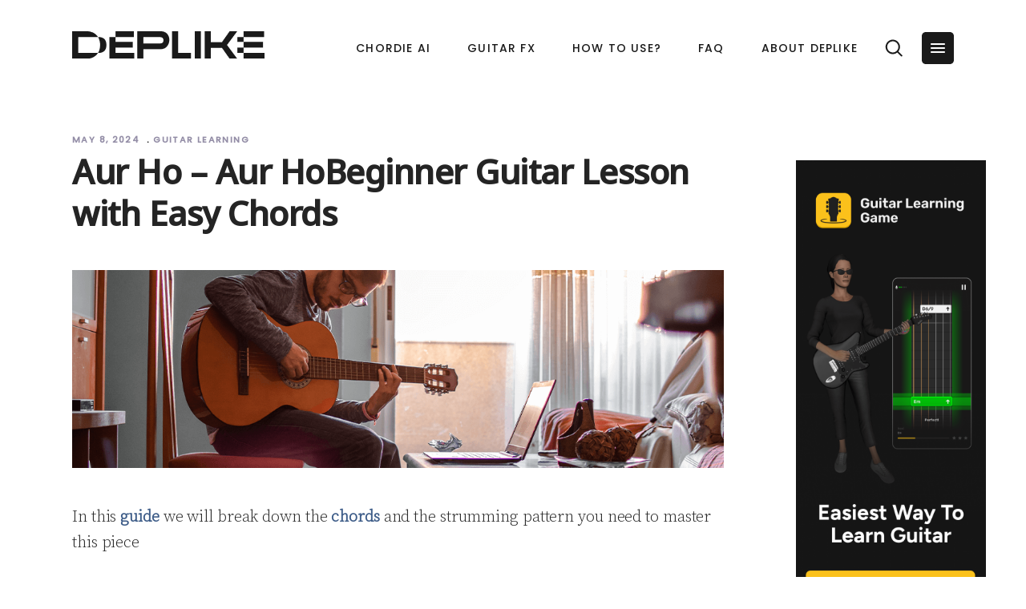

--- FILE ---
content_type: text/html; charset=UTF-8
request_url: https://blog.deplike.com/guitar-learning/aur-ho-aur-hobeginner-guitar-lesson-with-easy-chords/
body_size: 16640
content:
<!DOCTYPE html><html lang=en-US><head><style>img.lazy{min-height:1px}</style><meta name="google-site-verification" content="wLe90lorlaDWqbXIIy-5yGaUzCMlqi5jJiu4eZromLQ"><meta name="twitter:image" content="http://deplike.com/wp-content/uploads/2021/06/four-productsforwebsite.png"><meta property="og:image" content="http://deplike.com/wp-content/uploads/2021/06/four-productsforwebsite.png"><meta property="og:image:secure_url" content="http://deplike.com/wp-content/uploads/2021/06/four-productsforwebsite.png"><meta property="og:image:width" content="938"><meta property="og:image:height" content="784"><meta property="og:image:alt" content="guitar app"><meta property="og:url" content="https://blog.deplike.com/guitar-learning/aur-ho-aur-hobeginner-guitar-lesson-with-easy-chords/"><meta property="og:type" content="article"><meta property="og:title" content="Aur Ho &#8211; Aur HoBeginner Guitar Lesson with Easy Chords"><meta property="og:description" content="In this guide we will break down the chords and the strumming pattern you need to master this piece Table of Contents Chord Information C ChordFm ChordF ChordC# ChordA# Chord Strumming pattern Play Aur Ho - Aur Ho with Guitar [...]"><meta property="og:image" content=""><meta charset="UTF-8"><link rel=profile href=http://gmpg.org/xfn/11><meta name="viewport" content="width=device-width,initial-scale=1,user-scalable=yes"><title>Aur Ho &#8211; Aur HoBeginner Guitar Lesson with Easy Chords &#8211; Deplike &#8211; Guitar Amps &amp; FX Pedals</title><meta name='robots' content='max-image-preview:large'><link rel=dns-prefetch href=//fonts.googleapis.com><link href=https://fonts.gstatic.com crossorigin rel=preconnect><link rel=alternate type=application/rss+xml title="Deplike - Guitar Amps &amp; FX Pedals &raquo; Feed" href=https://blog.deplike.com/feed/><link rel=alternate type=application/rss+xml title="Deplike - Guitar Amps &amp; FX Pedals &raquo; Comments Feed" href=https://blog.deplike.com/comments/feed/><link rel=stylesheet href=https://blog.deplike.com/wp-content/cache/minify/bc1e1.css media=all><style id=classic-theme-styles-inline-css>.wp-block-button__link{color:#fff;background-color:#32373c;border-radius:9999px;box-shadow:none;text-decoration:none;padding:calc(.667em + 2px) calc(1.333em + 2px);font-size:1.125em}.wp-block-file__button{background:#32373c;color:#fff;text-decoration:none}</style><style id=global-styles-inline-css>body{--wp--preset--color--black:#000;--wp--preset--color--cyan-bluish-gray:#abb8c3;--wp--preset--color--white:#fff;--wp--preset--color--pale-pink:#f78da7;--wp--preset--color--vivid-red:#cf2e2e;--wp--preset--color--luminous-vivid-orange:#ff6900;--wp--preset--color--luminous-vivid-amber:#fcb900;--wp--preset--color--light-green-cyan:#7bdcb5;--wp--preset--color--vivid-green-cyan:#00d084;--wp--preset--color--pale-cyan-blue:#8ed1fc;--wp--preset--color--vivid-cyan-blue:#0693e3;--wp--preset--color--vivid-purple:#9b51e0;--wp--preset--gradient--vivid-cyan-blue-to-vivid-purple:linear-gradient(135deg,rgba(6,147,227,1) 0%,#9b51e0 100%);--wp--preset--gradient--light-green-cyan-to-vivid-green-cyan:linear-gradient(135deg,#7adcb4 0%,#00d082 100%);--wp--preset--gradient--luminous-vivid-amber-to-luminous-vivid-orange:linear-gradient(135deg,rgba(252,185,0,1) 0%,rgba(255,105,0,1) 100%);--wp--preset--gradient--luminous-vivid-orange-to-vivid-red:linear-gradient(135deg,rgba(255,105,0,1) 0%,#cf2e2e 100%);--wp--preset--gradient--very-light-gray-to-cyan-bluish-gray:linear-gradient(135deg,#eee 0%,#a9b8c3 100%);--wp--preset--gradient--cool-to-warm-spectrum:linear-gradient(135deg,#4aeadc 0%,#9778d1 20%,#cf2aba 40%,#ee2c82 60%,#fb6962 80%,#fef84c 100%);--wp--preset--gradient--blush-light-purple:linear-gradient(135deg,#ffceec 0%,#9896f0 100%);--wp--preset--gradient--blush-bordeaux:linear-gradient(135deg,#fecda5 0%,#fe2d2d 50%,#6b003e 100%);--wp--preset--gradient--luminous-dusk:linear-gradient(135deg,#ffcb70 0%,#c751c0 50%,#4158d0 100%);--wp--preset--gradient--pale-ocean:linear-gradient(135deg,#fff5cb 0%,#b6e3d4 50%,#33a7b5 100%);--wp--preset--gradient--electric-grass:linear-gradient(135deg,#caf880 0%,#71ce7e 100%);--wp--preset--gradient--midnight:linear-gradient(135deg,#020381 0%,#2874fc 100%);--wp--preset--font-size--small:13px;--wp--preset--font-size--medium:20px;--wp--preset--font-size--large:36px;--wp--preset--font-size--x-large:42px;--wp--preset--spacing--20:.44rem;--wp--preset--spacing--30:.67rem;--wp--preset--spacing--40:1rem;--wp--preset--spacing--50:1.5rem;--wp--preset--spacing--60:2.25rem;--wp--preset--spacing--70:3.38rem;--wp--preset--spacing--80:5.06rem;--wp--preset--shadow--natural:6px 6px 9px rgba(0,0,0,.2);--wp--preset--shadow--deep:12px 12px 50px rgba(0,0,0,.4);--wp--preset--shadow--sharp:6px 6px 0 rgba(0,0,0,.2);--wp--preset--shadow--outlined:6px 6px 0 -3px rgba(255,255,255,1) , 6px 6px rgba(0,0,0,1);--wp--preset--shadow--crisp:6px 6px 0 rgba(0,0,0,1)}:where(.is-layout-flex){gap:.5em}:where(.is-layout-grid){gap:.5em}body .is-layout-flow>.alignleft{float:left;margin-inline-start:0;margin-inline-end:2em}body .is-layout-flow>.alignright{float:right;margin-inline-start:2em;margin-inline-end:0}body .is-layout-flow>.aligncenter{margin-left:auto!important;margin-right:auto!important}body .is-layout-constrained>.alignleft{float:left;margin-inline-start:0;margin-inline-end:2em}body .is-layout-constrained>.alignright{float:right;margin-inline-start:2em;margin-inline-end:0}body .is-layout-constrained>.aligncenter{margin-left:auto!important;margin-right:auto!important}body .is-layout-constrained>:where(:not(.alignleft):not(.alignright):not(.alignfull)){max-width:var(--wp--style--global--content-size);margin-left:auto!important;margin-right:auto!important}body .is-layout-constrained>.alignwide{max-width:var(--wp--style--global--wide-size)}body .is-layout-flex{display:flex}body .is-layout-flex{flex-wrap:wrap;align-items:center}body .is-layout-flex>*{margin:0}body .is-layout-grid{display:grid}body .is-layout-grid>*{margin:0}:where(.wp-block-columns.is-layout-flex){gap:2em}:where(.wp-block-columns.is-layout-grid){gap:2em}:where(.wp-block-post-template.is-layout-flex){gap:1.25em}:where(.wp-block-post-template.is-layout-grid){gap:1.25em}.has-black-color{color:var(--wp--preset--color--black)!important}.has-cyan-bluish-gray-color{color:var(--wp--preset--color--cyan-bluish-gray)!important}.has-white-color{color:var(--wp--preset--color--white)!important}.has-pale-pink-color{color:var(--wp--preset--color--pale-pink)!important}.has-vivid-red-color{color:var(--wp--preset--color--vivid-red)!important}.has-luminous-vivid-orange-color{color:var(--wp--preset--color--luminous-vivid-orange)!important}.has-luminous-vivid-amber-color{color:var(--wp--preset--color--luminous-vivid-amber)!important}.has-light-green-cyan-color{color:var(--wp--preset--color--light-green-cyan)!important}.has-vivid-green-cyan-color{color:var(--wp--preset--color--vivid-green-cyan)!important}.has-pale-cyan-blue-color{color:var(--wp--preset--color--pale-cyan-blue)!important}.has-vivid-cyan-blue-color{color:var(--wp--preset--color--vivid-cyan-blue)!important}.has-vivid-purple-color{color:var(--wp--preset--color--vivid-purple)!important}.has-black-background-color{background-color:var(--wp--preset--color--black)!important}.has-cyan-bluish-gray-background-color{background-color:var(--wp--preset--color--cyan-bluish-gray)!important}.has-white-background-color{background-color:var(--wp--preset--color--white)!important}.has-pale-pink-background-color{background-color:var(--wp--preset--color--pale-pink)!important}.has-vivid-red-background-color{background-color:var(--wp--preset--color--vivid-red)!important}.has-luminous-vivid-orange-background-color{background-color:var(--wp--preset--color--luminous-vivid-orange)!important}.has-luminous-vivid-amber-background-color{background-color:var(--wp--preset--color--luminous-vivid-amber)!important}.has-light-green-cyan-background-color{background-color:var(--wp--preset--color--light-green-cyan)!important}.has-vivid-green-cyan-background-color{background-color:var(--wp--preset--color--vivid-green-cyan)!important}.has-pale-cyan-blue-background-color{background-color:var(--wp--preset--color--pale-cyan-blue)!important}.has-vivid-cyan-blue-background-color{background-color:var(--wp--preset--color--vivid-cyan-blue)!important}.has-vivid-purple-background-color{background-color:var(--wp--preset--color--vivid-purple)!important}.has-black-border-color{border-color:var(--wp--preset--color--black)!important}.has-cyan-bluish-gray-border-color{border-color:var(--wp--preset--color--cyan-bluish-gray)!important}.has-white-border-color{border-color:var(--wp--preset--color--white)!important}.has-pale-pink-border-color{border-color:var(--wp--preset--color--pale-pink)!important}.has-vivid-red-border-color{border-color:var(--wp--preset--color--vivid-red)!important}.has-luminous-vivid-orange-border-color{border-color:var(--wp--preset--color--luminous-vivid-orange)!important}.has-luminous-vivid-amber-border-color{border-color:var(--wp--preset--color--luminous-vivid-amber)!important}.has-light-green-cyan-border-color{border-color:var(--wp--preset--color--light-green-cyan)!important}.has-vivid-green-cyan-border-color{border-color:var(--wp--preset--color--vivid-green-cyan)!important}.has-pale-cyan-blue-border-color{border-color:var(--wp--preset--color--pale-cyan-blue)!important}.has-vivid-cyan-blue-border-color{border-color:var(--wp--preset--color--vivid-cyan-blue)!important}.has-vivid-purple-border-color{border-color:var(--wp--preset--color--vivid-purple)!important}.has-vivid-cyan-blue-to-vivid-purple-gradient-background{background:var(--wp--preset--gradient--vivid-cyan-blue-to-vivid-purple)!important}.has-light-green-cyan-to-vivid-green-cyan-gradient-background{background:var(--wp--preset--gradient--light-green-cyan-to-vivid-green-cyan)!important}.has-luminous-vivid-amber-to-luminous-vivid-orange-gradient-background{background:var(--wp--preset--gradient--luminous-vivid-amber-to-luminous-vivid-orange)!important}.has-luminous-vivid-orange-to-vivid-red-gradient-background{background:var(--wp--preset--gradient--luminous-vivid-orange-to-vivid-red)!important}.has-very-light-gray-to-cyan-bluish-gray-gradient-background{background:var(--wp--preset--gradient--very-light-gray-to-cyan-bluish-gray)!important}.has-cool-to-warm-spectrum-gradient-background{background:var(--wp--preset--gradient--cool-to-warm-spectrum)!important}.has-blush-light-purple-gradient-background{background:var(--wp--preset--gradient--blush-light-purple)!important}.has-blush-bordeaux-gradient-background{background:var(--wp--preset--gradient--blush-bordeaux)!important}.has-luminous-dusk-gradient-background{background:var(--wp--preset--gradient--luminous-dusk)!important}.has-pale-ocean-gradient-background{background:var(--wp--preset--gradient--pale-ocean)!important}.has-electric-grass-gradient-background{background:var(--wp--preset--gradient--electric-grass)!important}.has-midnight-gradient-background{background:var(--wp--preset--gradient--midnight)!important}.has-small-font-size{font-size:var(--wp--preset--font-size--small)!important}.has-medium-font-size{font-size:var(--wp--preset--font-size--medium)!important}.has-large-font-size{font-size:var(--wp--preset--font-size--large)!important}.has-x-large-font-size{font-size:var(--wp--preset--font-size--x-large)!important}.wp-block-navigation a:where(:not(.wp-element-button)){color:inherit}:where(.wp-block-post-template.is-layout-flex){gap:1.25em}:where(.wp-block-post-template.is-layout-grid){gap:1.25em}:where(.wp-block-columns.is-layout-flex){gap:2em}:where(.wp-block-columns.is-layout-grid){gap:2em}.wp-block-pullquote{font-size:1.5em;line-height:1.6}</style><style data-wpacu-inline-css-file=1>body .extendedwopts-show{display:none}body .widgetopts-hide_title .widget-title{display:none}body .extendedwopts-md-right{text-align:right}body .extendedwopts-md-left{text-align:left}body .extendedwopts-md-center{text-align:center}body .extendedwopts-md-justify{text-align:justify}@media screen and (min-width:1181px){body .extendedwopts-hide.extendedwopts-desktop{display:none!important}body .extendedwopts-show.extendedwopts-desktop{display:block}body .widget.clearfix-desktop{clear:both}}@media screen and (max-width:1024px) and (orientation:Portrait){body .extendedwopts-hide.extendedwopts-tablet{display:none!important}body .extendedwopts-show.extendedwopts-tablet{display:block}body .widget.clearfix-desktop{clear:none}body .widget.clearfix-tablet{clear:both}}@media screen and (max-width:1180px) and (orientation:landscape){body .extendedwopts-hide.extendedwopts-tablet{display:none!important}body .extendedwopts-show.extendedwopts-tablet{display:block}body .widget.clearfix-desktop{clear:none}body .widget.clearfix-tablet{clear:both}}@media screen and (max-width:767px) and (orientation:Portrait){body .extendedwopts-hide.extendedwopts-tablet:not(.extendedwopts-mobile){display:block!important}body .extendedwopts-show.extendedwopts-tablet:not(.extendedwopts-mobile){display:none!important}body .extendedwopts-hide.extendedwopts-mobile{display:none!important}body .extendedwopts-show.extendedwopts-mobile{display:block}body .widget.clearfix-desktop,body .widget.clearfix-tablet{clear:none}body .widget.clearfix-mobile{clear:both}}@media screen and (max-width:991px) and (orientation:landscape){body .extendedwopts-hide.extendedwopts-tablet:not(.extendedwopts-mobile){display:block!important}body .extendedwopts-show.extendedwopts-tablet:not(.extendedwopts-mobile){display:none!important}body .extendedwopts-hide.extendedwopts-mobile{display:none!important}body .extendedwopts-show.extendedwopts-mobile{display:block}body .widget.clearfix-desktop,body .widget.clearfix-tablet{clear:none}body .widget.clearfix-mobile{clear:both}}.panel-cell-style:after{content:"";display:block;clear:both;position:relative}</style><style id=dominant-color-styles-inline-css>img[data-dominant-color]:not(.has-transparency){background-color:var(--dominant-color)}</style><style data-wpacu-inline-css-file=1>@media only screen and (min-width:769px) and (max-width:1024px){h1{font-size:34px}h2{font-size:32px}h3{font-size:26px}h4{font-size:22px}h5{font-size:20px}h6{font-size:18px}}@media only screen and (min-width:681px) and (max-width:768px){h1{font-size:34px}h2{font-size:32px}h3{font-size:26px}h4{font-size:22px}h5{font-size:20px}h6{font-size:18px}body,p{font-size:18px;line-height:24px;letter-spacing:-.1px}}@media only screen and (max-width:680px){h1{font-size:32px}h2{font-size:30px}h3{font-size:24px}h4{font-size:20px}h5{font-size:18px}h6{font-size:16px}body,p{font-size:16px;line-height:22px;letter-spacing:-.1px}.error404 .mkdf-page-not-found .mkdf-404-title{font-size:32px}.error404 .mkdf-page-not-found .mkdf-404-text{font-size:18px}}</style><link rel=stylesheet id=foton-mikado-google-fonts-css href='https://fonts.googleapis.com/css?family=Poppins%3A300%2C500%7CNunito%3A300%2C500%7CNoto+Sans%3A300%2C500%7CSource+Serif+Pro%3A300%2C500&#038;subset=latin-ext&#038;ver=1.0.0' type=text/css media=all> <script id=seo-automated-link-building-js-extra>var seoAutomatedLinkBuilding={"ajaxUrl":"https:\/\/blog.deplike.com\/wp-admin\/admin-ajax.php"};</script> <script src=https://blog.deplike.com/wp-content/cache/minify/91c47.js></script> <link rel=https://api.w.org/ href=https://blog.deplike.com/wp-json/><link rel=alternate type=application/json href=https://blog.deplike.com/wp-json/wp/v2/posts/24882><link rel=EditURI type=application/rsd+xml title=RSD href=https://blog.deplike.com/xmlrpc.php?rsd><meta name="generator" content="WordPress 6.4.6"><link rel=canonical href=https://blog.deplike.com/guitar-learning/aur-ho-aur-hobeginner-guitar-lesson-with-easy-chords/><link rel=shortlink href='https://blog.deplike.com/?p=24882'><link rel=alternate type=application/json+oembed href="https://blog.deplike.com/wp-json/oembed/1.0/embed?url=https%3A%2F%2Fblog.deplike.com%2Fguitar-learning%2Faur-ho-aur-hobeginner-guitar-lesson-with-easy-chords%2F"><link rel=alternate type=text/xml+oembed href="https://blog.deplike.com/wp-json/oembed/1.0/embed?url=https%3A%2F%2Fblog.deplike.com%2Fguitar-learning%2Faur-ho-aur-hobeginner-guitar-lesson-with-easy-chords%2F&#038;format=xml"><meta name="facebook-domain-verification" content="ur8ewxstg35rfonkn3642g2hx7l694">
 <script>window.dataLayer=window.dataLayer||[]</script> <script>(function(w,d,s,l,i){w[l]=w[l]||[];w[l].push({'gtm.start':new Date().getTime(),event:'gtm.js'});var f=d.getElementsByTagName(s)[0],j=d.createElement(s),dl=l!='dataLayer'?'&l='+l:'';j.async=!0;j.src='https://www.googletagmanager.com/gtm.js?id='+i+dl;f.parentNode.insertBefore(j,f)})(window,document,'script','dataLayer','GTM-WSSDGS4')</script> <div id=banner><p id=banner-text>  <span class=banner-text-bold> <a id=banner-button class=banner-cta-button href></a></span></p></div> <script src="https://www.googleoptimize.com/optimize.js?id=OPT-WKKHCFV"></script> <meta name="google-site-verification" content="od1_wVZgTF_Br4iahhoq4zIFW4uvDOv1NFjnbEFENCM">
 <script>!function(w,d){if(!w.rdt){var p=w.rdt=function(){p.sendEvent?p.sendEvent.apply(p,arguments):p.callQueue.push(arguments)};p.callQueue=[];var t=d.createElement("script");t.src="https://www.redditstatic.com/ads/pixel.js",t.async=!0;var s=d.getElementsByTagName("script")[0];s.parentNode.insertBefore(t,s)}}(window,document);rdt('init','t2_v9aqfy73',{"optOut":!1,"useDecimalCurrencyValues":!0,"aaid":"<AAID-HERE>","email":"<EMAIL-HERE>","externalId":"<EXTERNAL-ID-HERE>","idfa":"<IDFA-HERE>"});rdt('track','PageVisit')</script>  <script>(function(h,o,t,j,a,r){h.hj=h.hj||function(){(h.hj.q=h.hj.q||[]).push(arguments)};h._hjSettings={hjid:3252219,hjsv:6};a=o.getElementsByTagName('head')[0];r=o.createElement('script');r.async=1;r.src=t+h._hjSettings.hjid+j+h._hjSettings.hjsv;a.appendChild(r)})(window,document,'https://static.hotjar.com/c/hotjar-','.js?sv=')</script><meta name="generator" content="Performance Lab 2.5.0; modules: images/dominant-color-images, images/webp-support, images/webp-uploads"><meta name="generator" content="Elementor 3.15.2; features: e_dom_optimization, e_optimized_assets_loading, e_optimized_css_loading, additional_custom_breakpoints; settings: css_print_method-external, google_font-enabled, font_display-auto"><style>.recentcomments
a{display:inline!important;padding:0!important;margin:0!important}</style><meta name="generator" content="Powered by WPBakery Page Builder - drag and drop page builder for WordPress.">
<!--[if lte IE 9]><link
rel=stylesheet type=text/css href=https://blog.deplike.com/wp-content/plugins/js_composer/assets/css/vc_lte_ie9.min.css media=screen><![endif]--><link rel=icon href=https://blog.deplike.com/wp-content/uploads/2022/07/cropped-favicon-32x32.png sizes=32x32><link rel=icon href=https://blog.deplike.com/wp-content/uploads/2022/07/cropped-favicon-192x192.png sizes=192x192><link rel=apple-touch-icon href=https://blog.deplike.com/wp-content/uploads/2022/07/cropped-favicon-180x180.png><meta name="msapplication-TileImage" content="https://blog.deplike.com/wp-content/uploads/2022/07/cropped-favicon-270x270.png"><style id=wp-custom-css>.pum-container.pum-responsive{width:30%!important;background-image:url(https://deplike.com/wp-content/uploads/2022/10/outside_playing_dark.jpg);background-size:cover;background-position:center;background-size:101% 101%}.wp-image-20826{margin:auto}#es_form_f3-n1 form{margin:auto}.widget,.widget.widget_text{margin-bottom:12px}#es_form_f3-n1>form>.gjs-row>div>div>input{background-color:#fff;color:#000;font-weight:700;border-radius:8px;padding-top:.8em;padding-bottom:.8em;padding-left:1em;padding-right:1em;min-width:220px;text-transform:unset;font-size:.8em}.mkdf-page-footer .mkdf-footer-top-holder .mkdf-footer-top-alignment-left>div{width:33%!important}.mkdf-page-header .mkdf-logo-area .mkdf-logo-wrapper a,.mkdf-page-header .mkdf-menu-area .mkdf-logo-wrapper a{height:auto!important;margin-top:25px}.mkdf-footer-bottom-holder{margin-bottom:2%}#cookie-law-info-bar{padding:0}#cookie_action_close_header{border-radius:16px}.three-box-section-i1{animation-delay:30ms}.three-box-section-i2{animation-delay:40ms}.three-box-section-i3{animation-delay:50ms}.page-id-931 .mkdf-content{background-position:center 150px}#banner{display:none}#banner{background:linear-gradient(to right,#39f 0%,#006 100%);position:fixed;width:100%;margin:0;color:#fff;z-index:1001;text-align:center;font-size:14px}#banner-text{padding:5px}.banner-text-bold{font-family:verdana;font-weight:900}#banner-button{margin-left:2%;margin-top:3px;text-decoration:none}.banner-cta-button{background-color:#fff;border-radius:16px;border:1px solid #fff;display:inline-block;cursor:pointer;color:#006;font-family:Arial;font-size:12px;font-weight:700;padding:1px 22px;text-decoration:none}#slide-3-layer-11 a{font-weight:bold!important}.mkdf-btt-wrapper{display:none!important}.presets-container{text-align:left}.preset{display:table;border-radius:1%;margin:auto;padding:1.5%;background-color:#333}.preset-item{display:inline-block;text-align:center;padding-bottom:30px}.preset-item-hashtags{color:#1da1f2}.preset-item-name{color:#cbcbcbcb;margin:0 0 10px 0}.preset-item-name a{color:#cbcbcbcb}.preset-item-image{margin-left:16px;margin-right:8px}.preset-item-image img{width:90%}.vc_custom_1582899523732{padding-top:0!important;padding-bottom:80px!important}.preset-description p{width:80%;text-align:left}.preset-item-icon img{height:60px;width:auto}.helpful{margin-top:13%;width:45%;float:right}.emaillist{display:flex}.emaillist>form>.gjs-row>div>div>input{background-color:#fff;color:#674d97;border:2px solid #674d97;font-weight:700;border-radius:8px;padding-top:.8em;padding-bottom:.8em;padding-left:1em;padding-right:1em;min-width:220px;text-transform:unset;font-size:.8em}.emaillist>form:last-child>div>div>div>input{background:gray;color:#fff;font-weight:700}a,p a{font-weight:700}.element-is-sticky{margin-top:12%!important}@media only screen and (min-width:1024px),all{.mkdf-grid-800 .mkdf-container-inner,.mkdf-grid-800 .mkdf-grid,.mkdf-grid-800 .mkdf-row-grid-section{width:1100px}}@media (min-width:320px) and (max-width:600px){.pum-container.pum-responsive{width:100%!important}#bottom-cta div span{display:none}}.sgpb-theme-1-content{box-shadow:none!important}.sgpb-main-html-content-wrapper p button{border:2px solid gray;cursor:pointer}.sgpb-main-html-content-wrapper p button:hover{color:#fff!important;background-color:#ff8a73!important;border:2px solid #fff!important}#bottom-cta{display:none;background-color:#343351;bottom:0;z-index:1000;width:100%;position:fixed;min-height:50px;color:#fff;text-align:center;margin-top:50px}#bottom-cta div{width:100%;margin:auto}#bottom-cta .bottom-cta-wrapper a{background-color:#5580ff!important;padding:2px 25px;color:#fff;margin:auto;text-transform:uppercase;border:none;font-size:12px}#bottom-cta .bottom-cta-wrapper span{font-weight:900}#bottom-cta-holder{display:none;height:40px}#mkdf-back-to-top{margin-bottom:3%!important}.mkdf-position-right-inner>.mkdf-button-widget>.mkdf-btn:hover{box-shadow:none!important}.mkdf-position-right-inner>.mkdf-button-widget>.mkdf-btn{font-weight:600;background-image:linear-gradient(45deg,rgba(250,67,180,1),rgba(124,8,238,1))}@media screen and (max-width:1024px){#bottom-cta{display:flex}#bottom-cta-holder{display:block}#cookie-law-info-again{box-shadow:none!important;background-color:transparent!important;color:#fff!important;font-weight:600}}@media screen and (max-width:600px){.widget.widget_media_image img{display:none}}.how-to-use-box div a img{min-height:150px;min-width:150px}.mkdf-widget-title{cursor:pointer}.mkdf-widget-title{font-size:20px;margin:0 0 10%!important;padding:0!important;line-height:0}.textwidget p a{font-size:14px}.textwidget p{font-size:14px}.mkdf-menu-area{z-index:101}.mkdf-sticky-header div div .mkdf-position-right .mkdf-position-right-inner .mkdf-button-widget .mkdf-btn-solid{background-image:none!important;background-color:#5580ff}#slide-3-layer-13{color:#d3d3d3!important}.home-page-dark-colored-links div p a{color:#fff}.home-page-dark-colored-links div p a:hover{color:#ff8a73}.home-store-cta{max-height:60px}#wpdevar_comment_1{margin-top:8%!important}.home-header-cta.mkdf-btn.mkdf-btn-solid{font-weight:900;font-size:13px;border:none}#mkdf-testimonials-12580 div .mkdf-testimonial-image img{height:130px!important}.ff-button-bar button{border-radius:3em;background-color:#5580ff;color:#fff;padding:0 10% 0 10%!important;font-weight:600;font-size:14px;border:none}.try-amp-button{background-image:none!important;background-color:#68b868!important}.category-cabinets .mkdf-post-content .mkdf-post-heading{text-align:center}input,select,textarea,.wp-block-button .wp-block-button__link,a.button,a.button:visited,button,html input[type="button"],input[type="reset"],input[type="submit"],.woocommerce #respond input#submit,.woocommerce a.button,.woocommerce button.button,.woocommerce input.button{border-radius:5px}.mkdf-breadcrumbs-type{display:none!important}.mkdf-page-header a img{margin-top:6%}.wp-button-blog-post-text{color:#fff}.wp-button-blog-post-text:hover{color:#fff;background-color:#2c5446}.wp-button-blog-post-text{background-color:#40685a}.wp-block-button-blog-post{border-radius:8px}.sidebar-class{margin-left:40px;margin-bottom:90px}.mkdf-sidebar-holder.mkdf-grid-col-3{margin-top:40px;margin-bottom:25px}</style><noscript><style>.wpb_animate_when_almost_visible{opacity:1}</style></noscript></head><body class="post-template-default single single-post postid-24882 single-format-standard foton-core-1.0 mkdf-smooth-page-transitions mkdf-smooth-page-transitions-fadeout mkdf-grid-1100 mkdf-empty-google-api mkdf-wide-dropdown-menu-content-in-grid mkdf-no-behavior mkdf-dropdown-default mkdf-header-standard mkdf-menu-area-shadow-disable mkdf-menu-area-in-grid-shadow-disable mkdf-menu-area-border-disable mkdf-menu-area-in-grid-border-disable mkdf-logo-area-border-disable mkdf-logo-area-in-grid-border-disable mkdf-header-vertical-shadow-disable mkdf-header-vertical-border-disable mkdf-side-menu-slide-from-right mkdf-default-mobile-header mkdf-sticky-up-mobile-header wpb-js-composer js-comp-ver-5.5.2 vc_responsive mkdf-search-covers-header elementor-default elementor-kit-17089" itemscope itemtype=http://schema.org/WebPage> <script>!function(f,b,e,v,n,t,s){if(f.fbq)return;n=f.fbq=function(){n.callMethod?n.callMethod.apply(n,arguments):n.queue.push(arguments)};if(!f._fbq)f._fbq=n;n.push=n;n.loaded=!0;n.version='2.0';n.queue=[];t=b.createElement(e);t.async=!0;t.src=v;s=b.getElementsByTagName(e)[0];s.parentNode.insertBefore(t,s)}(window,document,'script','https://connect.facebook.net/en_US/fbevents.js');fbq('init','602929110972685');fbq('track','PageView')</script> <noscript>
<img class=lazy height=1 width=1 src="data:image/svg+xml,%3Csvg%20xmlns='http://www.w3.org/2000/svg'%20viewBox='0%200%201%201'%3E%3C/svg%3E" data-src="https://www.facebook.com/tr?id=602929110972685&ev=PageView
&noscript=1">
</noscript>
 <script>!function(f,b,e,v,n,t,s){if(f.fbq)return;n=f.fbq=function(){n.callMethod?n.callMethod.apply(n,arguments):n.queue.push(arguments)};if(!f._fbq)f._fbq=n;n.push=n;n.loaded=!0;n.version='2.0';n.queue=[];t=b.createElement(e);t.async=!0;t.src=v;s=b.getElementsByTagName(e)[0];s.parentNode.insertBefore(t,s)}(window,document,'script','https://connect.facebook.net/en_US/fbevents.js');fbq('init','1732179267098975');fbq('track','PageView')</script> <noscript>
<img class=lazy height=1 width=1 style=display:none src="data:image/svg+xml,%3Csvg%20xmlns='http://www.w3.org/2000/svg'%20viewBox='0%200%201%201'%3E%3C/svg%3E" data-src="https://www.facebook.com/tr?id=1732179267098975&ev=PageView&noscript=1">
</noscript> <script>!function(f,b,e,v,n,t,s){if(f.fbq)return;n=f.fbq=function(){n.callMethod?n.callMethod.apply(n,arguments):n.queue.push(arguments)};if(!f._fbq)f._fbq=n;n.push=n;n.loaded=!0;n.version='2.0';n.queue=[];t=b.createElement(e);t.async=!0;t.src=v;s=b.getElementsByTagName(e)[0];s.parentNode.insertBefore(t,s)}(window,document,'script','https://connect.facebook.net/en_US/fbevents.js');fbq('init','489486818990266');fbq('track','PageView')</script> <noscript>
<img class=lazy height=1 width=1 src="data:image/svg+xml,%3Csvg%20xmlns='http://www.w3.org/2000/svg'%20viewBox='0%200%201%201'%3E%3C/svg%3E" data-src="https://www.facebook.com/tr?id=489486818990266&ev=PageView
&noscript=1">
</noscript><section class=mkdf-side-menu>
<a class="mkdf-close-side-menu mkdf-close-side-menu-svg-path" href=#>
<svg xmlns=http://www.w3.org/2000/svg xmlns:xlink=http://www.w3.org/1999/xlink width=40 height=40 x=0px y=0px viewBox="0 0 40 40" style="enable-background:new 0 0 40 40;" xml:space=preserve><style>.st0{fill:#7AA0FF}</style><g>
<path class=st0 d="M35,0H5C2.2,0,0,2.2,0,5v30c0,2.8,2.2,5,5,5h30c2.8,0,5-2.2,5-5V5C40,2.2,37.8,0,35,0z M27.1,25.7l-1.4,1.4
L20,21.4l-5.7,5.7l-1.4-1.4l5.7-5.7l-5.7-5.7l1.4-1.4l5.7,5.7l5.7-5.7l1.4,1.4L21.4,20L27.1,25.7z"/>
</g>
</svg>	</a><div id=text-6 class="widget mkdf-sidearea widget_text"><div class=mkdf-widget-title-holder><h5 class="mkdf-widget-title">Get Guitar FX</h5></div><div class=textwidget><p>Download the easiest guitar setup on your mobile device now!</p><div style="margin-top: 36px;"></div><p><a href=https://get.deplike.com/appstore-website target=_blank rel=noopener><img decoding=async class="alignnone wp-image-9474 size-full lazy" src="data:image/svg+xml,%3Csvg%20xmlns='http://www.w3.org/2000/svg'%20viewBox='0%200%20140%2043'%3E%3C/svg%3E" data-src=https://deplike.com/wp-content/uploads/2018/12/app_store_button_dark.png alt width=140 height=43></a></p><p><a href=https://get.deplike.com/playstore-website target=_blank rel=noopener><img decoding=async class="alignnone wp-image-9435 size-full lazy" src="data:image/svg+xml,%3Csvg%20xmlns='http://www.w3.org/2000/svg'%20viewBox='0%200%20140%2043'%3E%3C/svg%3E" data-src=https://deplike.com/wp-content/uploads/2018/12/google_play_effect_pedals.png alt width=140 height=43></a></p></div></div><div class="widget mkdf-separator-widget"><div class="mkdf-separator-holder clearfix  mkdf-separator-center mkdf-separator-normal"><div class=mkdf-separator style="border-style: solid;border-bottom-width: 12px;margin-top: 0px;margin-bottom: 0px"></div></div></div><div id=text-7 class="widget mkdf-sidearea widget_text"><div class=mkdf-widget-title-holder><h5 class="mkdf-widget-title">Contact Info</h5></div><div class=textwidget><div style="margin-top: -31px;"></div></div></div><div class="widget mkdf-separator-widget"><div class="mkdf-separator-holder clearfix  mkdf-separator-center mkdf-separator-normal"><div class=mkdf-separator style="border-style: solid;border-bottom-width: 18px;margin-top: 0px;margin-bottom: 0px"></div></div></div><div class="widget mkdf-separator-widget"><div class="mkdf-separator-holder clearfix  mkdf-separator-center mkdf-separator-normal"><div class=mkdf-separator style="border-style: solid;border-bottom-width: 10px;margin-top: 0px;margin-bottom: 0px"></div></div></div><div class="widget mkdf-separator-widget"><div class="mkdf-separator-holder clearfix  mkdf-separator-center mkdf-separator-normal"><div class=mkdf-separator style="border-style: solid;border-bottom-width: 10px;margin-top: 0px;margin-bottom: 0px"></div></div></div>
<a class=mkdf-icon-widget-holder href=mailto:hello@deplike.com target=_self>
<span class="mkdf-icon-element icon_mail_alt" style="font-size: 16px"></span>		<span class="mkdf-icon-text " style="font-size: 16px;color: #716c80">hello@deplike.com</span>		</a><div class="widget mkdf-separator-widget"><div class="mkdf-separator-holder clearfix  mkdf-separator-center mkdf-separator-normal"><div class=mkdf-separator style="border-style: solid;border-bottom-width: 60px;margin-top: 0px;margin-bottom: 0px"></div></div></div><div class="widget mkdf-social-icons-group-widget mkdf-light-skin mkdf-circle-icons text-align-left"><div class=mkdf-widget-title-holder><h5 class="mkdf-widget-title">Follow Us</h5></div>		<a class="mkdf-social-icon-widget-holder mkdf-icon-has-hover" data-hover-color=#674d97 style="color: #1a1a1a;;font-size: 19px" href=https://twitter.com/deplikeapp target=_blank>
<span class="mkdf-social-icon-widget fab fa-twitter"></span>		</a>
<a class="mkdf-social-icon-widget-holder mkdf-icon-has-hover" data-hover-color=#674d97 style="color: #1a1a1a;;font-size: 19px" href=https://www.facebook.com/deplikesoft/ target=_blank>
<span class="mkdf-social-icon-widget fab fa-facebook-f"></span>		</a>
<a class="mkdf-social-icon-widget-holder mkdf-icon-has-hover" data-hover-color=#674d97 style="color: #1a1a1a;;font-size: 19px" href=https://www.youtube.com/deplike target=_blank>
<span class="mkdf-social-icon-widget fab fa-youtube"></span>		</a>
<a class="mkdf-social-icon-widget-holder mkdf-icon-has-hover" data-hover-color=#674d97 style="color: #1a1a1a;;font-size: 19px" href=https://www.instagram.com/deplike target=_blank>
<span class="mkdf-social-icon-widget fab fa-instagram"></span>		</a>
<a class="mkdf-social-icon-widget-holder mkdf-icon-has-hover" data-hover-color=#674d97 style="color: #1a1a1a;;font-size: 19px" href=https://discord.com/invite/whQASzY5D6 target=_blank>
<span class="mkdf-social-icon-widget fab fa-discord"></span>		</a>
<a class="mkdf-social-icon-widget-holder mkdf-icon-has-hover" data-hover-color=#674d97 style="color: #1a1a1a;;font-size: 19px" href=https://reddit.com/r/deplike target=_blank>
<span class="mkdf-social-icon-widget fab fa-reddit"></span>		</a></div></section><div class=mkdf-wrapper><div class=mkdf-wrapper-inner><header class=mkdf-page-header><div class="mkdf-menu-area mkdf-menu-right"><div class=mkdf-grid><div class=mkdf-vertical-align-containers><div class=mkdf-position-left><div class=mkdf-position-left-inner><div class=mkdf-logo-wrapper>
<a itemprop=url href=https://blog.deplike.com/ style="height: 17px;">
<img itemprop=image class="mkdf-normal-logo lazy" src="data:image/svg+xml,%3Csvg%20xmlns='http://www.w3.org/2000/svg'%20viewBox='0%200%201%201'%3E%3C/svg%3E" data-src=https://blog.deplike.com/wp-content/uploads/2022/06/Union.png alt=logo>
<img itemprop=image class="mkdf-dark-logo lazy" src="data:image/svg+xml,%3Csvg%20xmlns='http://www.w3.org/2000/svg'%20viewBox='0%200%201%201'%3E%3C/svg%3E" data-src=https://blog.deplike.com/wp-content/uploads/2022/06/Union.png alt="dark logo">		<img itemprop=image class="mkdf-light-logo lazy" src="data:image/svg+xml,%3Csvg%20xmlns='http://www.w3.org/2000/svg'%20viewBox='0%200%201%201'%3E%3C/svg%3E" data-src=https://blog.deplike.com/wp-content/uploads/2022/06/Union.png alt="light logo">		</a></div></div></div><div class=mkdf-position-right><div class=mkdf-position-right-inner><nav class="mkdf-main-menu mkdf-drop-down mkdf-default-nav"><ul id=menu-full-screen-menu class=clearfix><li id=nav-menu-item-21328 class="menu-item menu-item-type-custom menu-item-object-custom  narrow"><a href=https://deplike.com/chordie class><span class=item_outer><span class=item_text>Chordie AI</span></span></a></li>
<li id=nav-menu-item-21329 class="menu-item menu-item-type-custom menu-item-object-custom  narrow"><a href=https://deplike.com/guitar-fx class><span class=item_outer><span class=item_text>Guitar FX</span></span></a></li>
<li id=nav-menu-item-11978 class="menu-item menu-item-type-post_type menu-item-object-page menu-item-has-children  has_sub narrow"><a href=https://blog.deplike.com/how-to-use/ class><span class=item_outer><span class=item_text>How to use?</span><i class="mkdf-menu-arrow fa fa-angle-down"></i></span></a><div class=second><div class=inner><ul>
<li id=nav-menu-item-11979 class="menu-item menu-item-type-post_type menu-item-object-post "><a href=https://blog.deplike.com/how-to-connect/ class><span class=item_outer><span class=item_text>How to Connect?</span></span></a></li>
<li id=nav-menu-item-14725 class="menu-item menu-item-type-post_type menu-item-object-page "><a href=https://blog.deplike.com/find-a-retailer/ class><span class=item_outer><span class=item_text>Find a Retailer</span></span></a></li>
<li id=nav-menu-item-11980 class="menu-item menu-item-type-post_type menu-item-object-post "><a href=https://blog.deplike.com/suggested-audio-interfaces/ class><span class=item_outer><span class=item_text>Suggested Audio Interfaces</span></span></a></li></ul></div></div>
</li>
<li id=nav-menu-item-9185 class="menu-item menu-item-type-post_type menu-item-object-page  narrow"><a href=https://blog.deplike.com/faq/ class><span class=item_outer><span class=item_text>FAQ</span></span></a></li>
<li id=nav-menu-item-9184 class="menu-item menu-item-type-post_type menu-item-object-page  narrow"><a href=https://blog.deplike.com/about-us/ class><span class=item_outer><span class=item_text>About Deplike</span></span></a></li></ul></nav>
<a data-hover-color=#d9d9d9 style="color: #1a1a1a;" class="mkdf-search-opener mkdf-icon-has-hover mkdf-search-opener-svg-path" href=javascript:void(0)>
<span class=mkdf-search-opener-wrapper>
<svg xmlns=http://www.w3.org/2000/svg width=22 height=22 viewBox="0 0 22 21">
<defs><style>.search-1{fill:#58468c;fill-rule:evenodd}</style></defs>
<path class=search-1 d=M21.5,19.3h0l-4.669-4.667a9.007,9.007,0,1,0-1.389,1.388l4.67,4.669a0.991,0.991,0,0,0,.694.29,0.985,0.985,0,0,0,.98-0.984A0.978,0.978,0,0,0,21.5,19.3ZM16.838,9A7.033,7.033,0,1,1,9.8,1.967,7.043,7.043,0,0,1,16.838,9Z />
</svg>
</span>
</a>
<a class="mkdf-side-menu-button-opener mkdf-icon-has-hover mkdf-side-menu-button-opener-svg-path" data-hover-color=#674d97 href=javascript:void(0) style="color: #1a1a1a;">
<span class=mkdf-side-menu-icon>
<svg xmlns=http://www.w3.org/2000/svg xmlns:xlink=http://www.w3.org/1999/xlink width=40 height=40 x=0px y=0px viewBox="0 0 40 40" style="enable-background:new 0 0 40 40;" xml:space=preserve><style>.open-box{fill:#58468c}.mkdf-light-header:not(.mkdf-sticky-header-appear) .open-box{fill:#5580ff!important}.open-lines{fill:#fff!important}.mkdf-light-header .open-lines{fill:#fff!important}.mkdf-light-header .mkdf-page-header>div:not(.mkdf-sticky-header):not(.fixed) .mkdf-side-menu-button-opener:hover .open-box{fill:#ff8a73!important}</style><g>
<path class=open-box d=M35,40H5c-2.8,0-5-2.2-5-5V5c0-2.8,2.2-5,5-5h30c2.8,0,5,2.2,5,5v30C40,37.8,37.8,40,35,40z />
</g>
<path class=open-lines d=M28,21H12c-0.6,0-1-0.4-1-1v0c0-0.6,0.4-1,1-1h16c0.6,0,1,0.4,1,1v0C29,20.6,28.6,21,28,21z />
<path class=open-lines d=M28,16H12c-0.6,0-1-0.4-1-1v0c0-0.6,0.4-1,1-1h16c0.6,0,1,0.4,1,1v0C29,15.6,28.6,16,28,16z />
<path class=open-lines d=M28,26H12c-0.6,0-1-0.4-1-1v0c0-0.6,0.4-1,1-1h16c0.6,0,1,0.4,1,1v0C29,25.6,28.6,26,28,26z />
</svg>  </span>
</a></div></div></div></div></div><form action=https://blog.deplike.com/ class=mkdf-search-cover method=get><div class=mkdf-form-holder-outer><div class=mkdf-form-holder><div class=mkdf-form-holder-inner>
<span aria-hidden=true class="mkdf-icon-font-elegant icon_search" style="float:left; font-size: 20px;"></span>
<input type=text placeholder="Type your search..." name=s class=mkdf_search_field autocomplete=off>
<a class="mkdf-search-close mkdf-search-close-svg-path" href=#>
<svg xmlns=http://www.w3.org/2000/svg xmlns:xlink=http://www.w3.org/1999/xlink width=40 height=40 x=0px y=0px viewBox="0 0 40 40" style="enable-background:new 0 0 40 40;" xml:space=preserve><style>.st0{fill:#7AA0FF}</style><g>
<path class=st0 d="M35,0H5C2.2,0,0,2.2,0,5v30c0,2.8,2.2,5,5,5h30c2.8,0,5-2.2,5-5V5C40,2.2,37.8,0,35,0z M27.1,25.7l-1.4,1.4
L20,21.4l-5.7,5.7l-1.4-1.4l5.7-5.7l-5.7-5.7l1.4-1.4l5.7,5.7l5.7-5.7l1.4,1.4L21.4,20L27.1,25.7z"/>
</g>
</svg>
</a></div></div></div></form></header><header class=mkdf-mobile-header><div class=mkdf-mobile-header-inner><div class=mkdf-mobile-header-holder><div class=mkdf-grid><div class=mkdf-vertical-align-containers><div class=mkdf-vertical-align-containers><div class="mkdf-mobile-menu-opener mkdf-mobile-menu-opener-icon-pack">
<a href=javascript:void(0)>
<span class=mkdf-mobile-menu-icon>
<i class="mkdf-icon-font-awesome fa fa-bars "></i>		</span>
</a></div><div class=mkdf-position-center><div class=mkdf-position-center-inner><div class=mkdf-mobile-logo-wrapper>
<a itemprop=url href=https://blog.deplike.com/ style="height: 17px">
<img class=lazy itemprop=image src="data:image/svg+xml,%3Csvg%20xmlns='http://www.w3.org/2000/svg'%20viewBox='0%200%201%201'%3E%3C/svg%3E" data-src=https://blog.deplike.com/wp-content/uploads/2022/06/Union.png alt="Mobile Logo">
</a></div></div></div><div class=mkdf-position-right><div class=mkdf-position-right-inner></div></div></div></div></div></div><nav class=mkdf-mobile-nav><div class=mkdf-grid><ul id=menu-full-screen-menu-1 class><li id=mobile-menu-item-21328 class="menu-item menu-item-type-custom menu-item-object-custom "><a href=https://deplike.com/chordie class><span>Chordie AI</span></a></li>
<li id=mobile-menu-item-21329 class="menu-item menu-item-type-custom menu-item-object-custom "><a href=https://deplike.com/guitar-fx class><span>Guitar FX</span></a></li>
<li id=mobile-menu-item-11978 class="menu-item menu-item-type-post_type menu-item-object-page menu-item-has-children  has_sub"><a href=https://blog.deplike.com/how-to-use/ class><span>How to use?</span></a><span class=mobile_arrow><i class="mkdf-sub-arrow arrow_carrot-right"></i><i class=arrow_carrot-down></i></span><ul class=sub_menu>
<li id=mobile-menu-item-11979 class="menu-item menu-item-type-post_type menu-item-object-post "><a href=https://blog.deplike.com/how-to-connect/ class><span>How to Connect?</span></a></li>
<li id=mobile-menu-item-14725 class="menu-item menu-item-type-post_type menu-item-object-page "><a href=https://blog.deplike.com/find-a-retailer/ class><span>Find a Retailer</span></a></li>
<li id=mobile-menu-item-11980 class="menu-item menu-item-type-post_type menu-item-object-post "><a href=https://blog.deplike.com/suggested-audio-interfaces/ class><span>Suggested Audio Interfaces</span></a></li></ul>
</li>
<li id=mobile-menu-item-9185 class="menu-item menu-item-type-post_type menu-item-object-page "><a href=https://blog.deplike.com/faq/ class><span>FAQ</span></a></li>
<li id=mobile-menu-item-9184 class="menu-item menu-item-type-post_type menu-item-object-page "><a href=https://blog.deplike.com/about-us/ class><span>About Deplike</span></a></li></ul></div></nav></div><form action=https://blog.deplike.com/ class=mkdf-search-cover method=get><div class=mkdf-form-holder-outer><div class=mkdf-form-holder><div class=mkdf-form-holder-inner>
<span aria-hidden=true class="mkdf-icon-font-elegant icon_search" style="float:left; font-size: 20px;"></span>
<input type=text placeholder="Type your search..." name=s class=mkdf_search_field autocomplete=off>
<a class="mkdf-search-close mkdf-search-close-svg-path" href=#>
<svg xmlns=http://www.w3.org/2000/svg xmlns:xlink=http://www.w3.org/1999/xlink width=40 height=40 x=0px y=0px viewBox="0 0 40 40" style="enable-background:new 0 0 40 40;" xml:space=preserve><style>.st0{fill:#7AA0FF}</style><g>
<path class=st0 d="M35,0H5C2.2,0,0,2.2,0,5v30c0,2.8,2.2,5,5,5h30c2.8,0,5-2.2,5-5V5C40,2.2,37.8,0,35,0z M27.1,25.7l-1.4,1.4
L20,21.4l-5.7,5.7l-1.4-1.4l5.7-5.7l-5.7-5.7l1.4-1.4l5.7,5.7l5.7-5.7l1.4,1.4L21.4,20L27.1,25.7z"/>
</g>
</svg>
</a></div></div></div></form></header><a id=mkdf-back-to-top href=#>
<span class=mkdf-btt-wrapper>
<svg class=mkdf-btt-svg-top x=0px y=0px viewBox="0 0 40 40" style="enable-background:new 0 0 40 40;" xml:space=preserve>
<g class=mkdf-arrow>
<path d=M20,30L20,30c-0.6,0-1-0.4-1-1V13c0-0.6,0.4-1,1-1h0c0.6,0,1,0.4,1,1v16C21,29.6,20.6,30,20,30z />
<path d="M26.4,16.4l-5.7-5.7c-0.4-0.4-1-0.4-1.4,0l-5.7,5.7c-0.4,0.4-0.4,1,0,1.4c0.4,0.4,1,0.4,1.4,0l4.9-4.9l4.9,4.9   c0.4,0.4,1,0.4,1.4,0C26.8,17.4,26.8,16.8,26.4,16.4z"/>
</g>
</svg>
</span>
</a><div class=mkdf-content><div class=mkdf-content-inner><div class=mkdf-container><div class="mkdf-container-inner clearfix"><div class="mkdf-grid-row mkdf-content-has-sidebar mkdf-grid-large-gutter"><div class="mkdf-page-content-holder mkdf-grid-col-9"><div class="mkdf-blog-holder mkdf-blog-single mkdf-blog-single-standard"><article id=post-24882 class="post-24882 post type-post status-publish format-standard hentry category-guitar-learning"><div class=mkdf-post-content><div class=mkdf-post-heading></div><div class=mkdf-post-text><div class=mkdf-post-text-inner><div class=mkdf-post-info-top><div itemprop=dateCreated class="mkdf-post-info-date entry-date published updated">
<a itemprop=url href=https://blog.deplike.com/2024/05/>
May 8, 2024 </a><meta itemprop="interactionCount" content="UserComments: 0"></div>
<a href=https://blog.deplike.com/category/guitar-learning/ rel="category tag">Guitar Learning</a></div><div class=mkdf-post-text-main><h1 itemprop="name" class="entry-title mkdf-post-title">
Aur Ho &#8211; Aur HoBeginner Guitar Lesson with Easy Chords</h1><div id=pryc-wp-acctp-top><style>.row{box-sizing:border-box;padding:0;margin:0
-5px;border-radius:5px;overflow:hidden;background-color:#1A1A1A}.row:after{content:"";clear:both}.column{float:left;width:50%}.backgroundImg{opacity:.9;width:100%;position:absolute;left:0;top:0;bottom:0;height:100%}.card1{padding:16px;text-align:center;color:#fff;min-height:200px;overflow:hidden;background-image:url(https://blog.deplike.com/wp-content/uploads/2023/08/blogpost-banner-image-pc.png);background-color:#1A1A1A;background-size:cover;background-repeat:no-repeat;text-align:left}.card2{padding:16px;text-align:center;color:#fff;min-height:200px;background-color:#1a1a1a}@media screen and (max-width:600px){.column{width:100%;justify-content:center}.row{padding:0;margin:0
-10%}.glgelements{margin-top:-25px;display:flex;align-items:center}.backgroundImg{opacity:0}.card1{background-image:url(https://blog.deplike.com/wp-content/uploads/2023/08/blogpost-banner-image-mobile.png);background-size:cover;background-repeat:no-repeat;text-align:center}.card2{justify-content:center}.glgelements{padding:10px}.icons{vertical-align:middle;display:flex;justify-content:center}.icons>img{width:125px}}@media screen and (min-width:600px) and (max-width:800px){.row{padding:0}.icons>img{width:100px}}.icons{padding:10px;display:flex;justify-content:space-around}</style></div><div id=pryc-wp-acctp-original-content><p>  <img class=lazy decoding=async src="data:image/svg+xml,%3Csvg%20xmlns='http://www.w3.org/2000/svg'%20viewBox='0%200%20100%2065'%3E%3C/svg%3E" data-src=https://blog.deplike.com/wp-content/uploads/2023/09/webblog5.png alt="Guitar Learning Game" width=100% height=65% style="margin-top : 35px;margin-bottom: 25px"></p><p>In this <a href=https://blog.deplike.com/blog/ultimate-guide-to-playing-guitar/ data-internallinksmanager029f6b8e52c=57 title=Guide target=_blank rel=noopener>guide</a> we will break down the <a href=https://blog.deplike.com/blog/which-chords-to-learn-first-on-guitar/ data-internallinksmanager029f6b8e52c=48 title=Chords target=_blank rel=noopener>chords</a> and the strumming pattern you need to master this piece</p><div class=table-of-contents><div class=table-of-contents-title><h3 style="font-size: 18px">Table of Contents</h3></p></div><ul>
<li><a href=#chord-info>Chord Information</a></li><ul>
<li><a href=#C>C Chord</a></li><p></p>
<li><a href=#Fm>Fm Chord</a></li><p></p>
<li><a href=#F>F Chord</a></li><p></p>
<li><a href=#C#>C# Chord</a></li><p></p>
<li><a href=#A#>A# Chord</a></li></ul>
<li><a href=#strum-pattern>Strumming pattern</a></li>
<li><a href=#download-link>Play Aur Ho &#8211; Aur Ho with Guitar Learning Game</a></li>
<li><a href=#guitar-type>Choosing the Right Guitar for Aur Ho &#8211; Aur Ho</a></li></ul></div><p>  <strong style="margin-top: 35px;margin-bottom: 20px"> The key <a href=https://blog.deplike.com/blog/what-guitar-chords-should-i-learn-first/ data-internallinksmanager029f6b8e52c=47 title=Chords target=_blank rel=noopener>chord</a> in Aur Ho &#8211; Aur Ho by Aur Ho is C. </strong></p><p>The other <a href=https://blog.deplike.com/blog/which-chords-to-learn-first-on-guitar/ data-internallinksmanager029f6b8e52c=48 title=Chords target=_blank rel=noopener>chords</a> are also central to the melody, and we&#8217;ll go over those in a moment. It&#8217;s the combination of these <a href=https://blog.deplike.com/blog/which-chords-to-learn-first-on-guitar/ data-internallinksmanager029f6b8e52c=48 title=Chords target=_blank rel=noopener>chords</a> that creates the unique sound of this <a href=https://blog.deplike.com/blog/guitar-songs-everyone-should-know/ data-internallinksmanager029f6b8e52c=54 title=Song target=_blank rel=noopener>song</a> that we&#8217;ve all come to love.</p><h3 id="chord-info" style="margin-top: 35px">Chords for Aur Ho &#8211; Aur Ho by Aur Ho</h3><p></p><p style="margin-bottom: 35px">
There are 5 chords in Aur Ho &#8211; Aur Ho by Aur Ho. These are C, Fm, F, C#, A# respectively. Aur Ho &#8211; Aur Ho is a wonderful <a href=https://blog.deplike.com/blog/guitar-songs-everyone-should-know/ data-internallinksmanager029f6b8e52c=54 title=Song target=_blank rel=noopener>song</a> to play and we are excited to help you <a href=https://blog.deplike.com/blog/how-to-learn-playing-guitar-by-yourself/ data-internallinksmanager029f6b8e52c=49 title=learn target=_blank rel=noopener>learn</a> it. Let&#8217;s get into the <a href=https://blog.deplike.com/blog/what-guitar-chords-should-i-learn-first/ data-internallinksmanager029f6b8e52c=47 title=Chords target=_blank rel=noopener>chord</a> breakdown with <a href=https://www.deplike.com/guitar-learning-game data-internallinksmanager029f6b8e52c=73 title="Guitar Learning Game" target=_blank rel=noopener>Guitar Learning Game</a>.</p><div class=chord-container><h4 id="C" class="chord-name" style="margin-bottom: 10px">C Chord</h4><div class=chord-content>
<img decoding=async src="data:image/svg+xml,%3Csvg%20xmlns='http://www.w3.org/2000/svg'%20viewBox='0%200%2016%2012'%3E%3C/svg%3E" data-src=https://blog.deplike.com/wp-content/uploads/2023/09/CChordDiagram.png alt=C width=16% height=12% class="chord-image lazy"></p><div class=chord-fingering><ul>
<li>Index finger: 1st fret of B string (2nd string), </li>
<li>Middle finger: 2nd fret of D string (4th string), </li>
<li>Ring finger: 3rd fret of A string (5th string)</li></ul></p></div></div></div><p></p><div class=chord-container><h4 id="Fm" class="chord-name" style="margin-bottom: 10px">Fm Chord</h4><div class=chord-content>
<img decoding=async src="data:image/svg+xml,%3Csvg%20xmlns='http://www.w3.org/2000/svg'%20viewBox='0%200%2016%2012'%3E%3C/svg%3E" data-src=https://blog.deplike.com/wp-content/uploads/2023/11/Fm-1.png alt=Fm width=16% height=12% class="chord-image lazy"></p><div class=chord-fingering><ul>
<li>Index finger: 1st fret of B string (2nd string), </li>
<li>Middle finger: 1st fret of high E string (1st string), </li>
<li>Ring finger: 1st fret of G string (3rd string)</li></ul></p></div></div></div><p></p><div class=chord-container><h4 id="F" class="chord-name" style="margin-bottom: 10px">F Chord</h4><div class=chord-content>
<img decoding=async src="data:image/svg+xml,%3Csvg%20xmlns='http://www.w3.org/2000/svg'%20viewBox='0%200%2016%2012'%3E%3C/svg%3E" data-src=https://blog.deplike.com/wp-content/uploads/2023/11/F.png alt=F width=16% height=12% class="chord-image lazy"></p><div class=chord-fingering><ul>
<li>Index finger: 1st fret of B string (2nd string), </li>
<li>Middle finger: 1st fret of high E string (1st string), </li>
<li>Ring finger: 2nd fret of G string (3rd string)</li></ul></p></div></div></div><p></p><div class=chord-container><h4 id="C#" class="chord-name" style="margin-bottom: 10px">C# Chord</h4><div class=chord-content>
<img decoding=async src="data:image/svg+xml,%3Csvg%20xmlns='http://www.w3.org/2000/svg'%20viewBox='0%200%2016%2012'%3E%3C/svg%3E" data-src=https://blog.deplike.com/wp-content/uploads/2023/11/C-1.png alt=C# width=16% height=12% class="chord-image lazy"></p><div class=chord-fingering><ul>
<li><a href=https://blog.deplike.com/blog/tips-to-improve-your-barre-chords/ data-internallinksmanager029f6b8e52c=63 title=Barre target=_blank rel=noopener>Barre</a> the 1st fret with your index finger across all strings, </li>
<li>Use your other fingers on the 3rd fret of the A, D, and G strings</li></ul></p></div></div></div><p></p><div class=chord-container><h4 id="A#" class="chord-name" style="margin-bottom: 10px">A# Chord</h4><div class=chord-content>
<img decoding=async src="data:image/svg+xml,%3Csvg%20xmlns='http://www.w3.org/2000/svg'%20viewBox='0%200%2016%2012'%3E%3C/svg%3E" data-src=https://blog.deplike.com/wp-content/uploads/2023/11/A-4.png alt=A# width=16% height=12% class="chord-image lazy"></p><div class=chord-fingering><ul>
<li><a href=https://blog.deplike.com/blog/tips-to-improve-your-barre-chords/ data-internallinksmanager029f6b8e52c=63 title=Barre target=_blank rel=noopener>Barre</a> the 1st fret with your index finger across all strings, </li>
<li>Use your other fingers on the 3rd fret of the A, D, and G strings</li></ul></p></div></div></div><h3 id="strum-pattern">The strumming pattern of Aur Ho &#8211; Aur Ho:</h3><p></p><h2> ↓ ↓ ↑ ↑ ↓ ↑</h2><p style="font-size: 16px">↓: Downstroke, ↑: Upstroke</p><p style="margin-top: 35px">
Before you get started, remember that practice makes perfect. It&#8217;s okay if you don&#8217;t get it right immediately. The important thing is to keep trying and to enjoy the process.</p><p> Another tip for mastering Aur Ho &#8211; Aur Ho is to listen to the original track by Aur Ho as often as you can. This will help you understand the timing and the feel of the <a href=https://blog.deplike.com/blog/guitar-songs-everyone-should-know/ data-internallinksmanager029f6b8e52c=54 title=Song target=_blank rel=noopener>song</a>, making it easier for you to replicate on your guitar.</p><p style="margin-top: 35px">
Remember, the best way to improve is to play regularly.</p><p> So pick up your guitar, play Aur Ho &#8211; Aur Ho, and let the music flow!</p><p style="margin-top: 35px">
And that&#8217;s it! With these chords and strumming pattern, you are now equipped to play Aur Ho &#8211; Aur Ho by Aur Ho on your guitar. We hope this <a href=https://blog.deplike.com/blog/ultimate-guide-to-playing-guitar/ data-internallinksmanager029f6b8e52c=57 title=Guide target=_blank rel=noopener>guide</a> helps you in your musical journey. Keep practicing, and soon you&#8217;ll be playing Aur Ho &#8211; Aur Ho like a pro.</p><p style="margin-top: 5px;margin-bottom: 35px">
Don&#8217;t forget to check out our other guitar tutorials for more songs by Aur Ho and many other artists. Happy playing!</p><h3 id="download-link" style="font-weight: bold">Learn to Play Aur Ho &#8211; Aur Ho with <a href=deplike.com/guitar-learning-home/ style="color: #3d5c88">Guitar Learning Game</a></h3><p></p><div class=post-banner-row><div class=post-banner-column><div class=card-left><h2>
Download Now.<br></h2><h1>
Play Aur Ho &#8211; Aur Ho by Aur Ho<br></h1></p></div></div><div class=post-banner-column><div class=card-right><div class=glgelements>
<img class=lazy decoding=async width=50px src="data:image/svg+xml,%3Csvg%20xmlns='http://www.w3.org/2000/svg'%20viewBox='0%200%2050%2050'%3E%3C/svg%3E" data-src="https://play-lh.googleusercontent.com/UCCVbaSXNZogBFR5TlyMB-qIeRSXzNiSQynwCG3UOujbGhR6Yp31PGWmZDN4uw8AH0c=s96-rw"></p><h3 style="color: #F3F3F3">Guitar Learning Game</h3></p></div><div class=banner-post-icons><div class=app-store-icon>
<a href=https://guitarlearning.deplike.com/learn-guitar><br>
<img class=lazy decoding=async src="data:image/svg+xml,%3Csvg%20xmlns='http://www.w3.org/2000/svg'%20viewBox='0%200%201%201'%3E%3C/svg%3E" data-src=https://blog.deplike.com/wp-content/uploads/2023/08/App-Store.png><br>
</a></div><div class=google-play-icon>
<a href=https://guitarlearning.deplike.com/learn-guitar><br>
<img class=lazy decoding=async src="data:image/svg+xml,%3Csvg%20xmlns='http://www.w3.org/2000/svg'%20viewBox='0%200%201%201'%3E%3C/svg%3E" data-src=https://blog.deplike.com/wp-content/uploads/2023/08/Google-Play.png><br>
</a></div></div></div></div></div><h3 id="guitar-type" style="margin-top:35px">Best Guitar Types for Playing Aur Ho &#8211; Aur Ho</h3><p>Choosing the right guitar for Aur Ho &#8211; Aur Ho is vital to capture the essence and dynamics. Begin by analyzing the original <a href=https://blog.deplike.com/blog/how-can-you-discover-your-own-guitar-tone/ data-internallinksmanager029f6b8e52c=69 title=Tone target=_blank rel=noopener>tone</a>; is it warm and resonant or sharp and electric? For acustic nuances, a classic dreadnought or an orchestra model might be the best fit. If the <a href=https://blog.deplike.com/blog/guitar-songs-everyone-should-know/ data-internallinksmanager029f6b8e52c=54 title=Song target=_blank rel=noopener>song</a> leans towards electric vibes, consider the difference in sound between single-coil pickups (bright and clear) and humbuckers (rich and full).</p></div></div><div class="mkdf-post-info-bottom clearfix"><div class=mkdf-post-info-bottom-right><div class=mkdf-blog-like>
<a href=# class=mkdf-like id=mkdf-like-24882-794 title="Like this"><i class=icon_heart_alt></i><span> Like</span></a></div></div><div class=mkdf-post-info-bottom-left><div class=mkdf-blog-share>
<span>Share</span><div class="mkdf-social-share-holder mkdf-list"><ul>
<li class=mkdf-twitter-share>
<a itemprop=url class=mkdf-share-link href=# onclick="window.open(&#039;http://twitter.com/home?status=In+this+guide+we+will+break+down+the+chords+and+the+strumming+pattern+you+need+to+master+this+piece+Table+of+https://blog.deplike.com/guitar-learning/aur-ho-aur-hobeginner-guitar-lesson-with-easy-chords/&#039;, &#039;popupwindow&#039;, &#039;scrollbars=yes,width=800,height=400&#039;);">
<span class="mkdf-social-network-icon social_twitter"></span>
</a>
</li><li class=mkdf-facebook-share>
<a itemprop=url class=mkdf-share-link href=# onclick="window.open(&#039;http://www.facebook.com/sharer.php?u=https%3A%2F%2Fblog.deplike.com%2Fguitar-learning%2Faur-ho-aur-hobeginner-guitar-lesson-with-easy-chords%2F&#039;, &#039;sharer&#039;, &#039;toolbar=0,status=0,width=620,height=280&#039;);">
<span class="mkdf-social-network-icon social_facebook"></span>
</a>
</li><li class=mkdf-google_plus-share>
<a itemprop=url class=mkdf-share-link href=# onclick="popUp=window.open(&#039;https://plus.google.com/share?url=https%3A%2F%2Fblog.deplike.com%2Fguitar-learning%2Faur-ho-aur-hobeginner-guitar-lesson-with-easy-chords%2F&#039;, &#039;popupwindow&#039;, &#039;scrollbars=yes,width=800,height=400&#039;);popUp.focus();return false;">
<span class="mkdf-social-network-icon fab fa-google-plus-g"></span>
</a>
</li></ul></div></div></div></div></div></div></div></article><div class=mkdf-blog-single-navigation><div class="mkdf-blog-single-navigation-inner clearfix">
<a itemprop=url class=mkdf-blog-single-prev href=https://blog.deplike.com/guitar-learning/imagine-dragons-thunderbeginner-guitar-lesson-with-easy-chords-2/><div class=mkdf-blog-single-navigation-image></div><div class=mkdf-blog-single-navigation-text><div class=mkdf-blog-single-navigation-title>Imagine Dragons &#8211; ThunderBeginner Guitar Lesson with Easy Chords</div><div class=mkdf-blog-single-navigation-date>May 8, 2024</div></div>
</a>
<a itemprop=url class=mkdf-blog-single-next href=https://blog.deplike.com/guitar-learning/khola-haowa-lyrical-shaan-rabindrasangeet-khola-haowa-lyrical-shaan-rabindrasangeetbeginner-guitar-lesson-with-easy-chords/><div class=mkdf-blog-single-navigation-image></div><div class=mkdf-blog-single-navigation-text><div class=mkdf-blog-single-navigation-title>Khola Haowa | Lyrical | Shaan | Rabindrasangeet &#8211; Khola Haowa | Lyrical | Shaan | RabindrasangeetBeginner Guitar Lesson with Easy Chords</div><div class=mkdf-blog-single-navigation-date>May 8, 2024</div></div>
</a></div></div><div class="mkdf-related-posts-holder clearfix"><div class=mkdf-related-posts-holder-inner><div class=mkdf-related-posts-title><h4>Related Posts</h4></div><div class="mkdf-related-posts-inner mkdf-grid-row clearfix"><div class="mkdf-related-post mkdf-grid-col-4"><div class=mkdf-related-post-inner><div class=mkdf-post-info-top>
<a href=https://blog.deplike.com/category/guitar-learning/ rel="category tag">Guitar Learning</a></div><h5 itemprop="name" class="entry-title mkdf-post-title"><a itemprop=url href=https://blog.deplike.com/guitar-learning/luke-combs-houston-we-got-a-problembeginner-guitar-lesson-with-easy-chords/ title="Luke Combs &#8211; Houston, We Got a ProblemBeginner Guitar Lesson with Easy Chords">Luke Combs &#8211; Houston, We Got a ProblemBeginner Guitar Lesson with Easy Chords</a></h5><div class=mkdf-post-info><div class=mkdf-post-read-more-button>
<a itemprop=url href=https://blog.deplike.com/guitar-learning/luke-combs-houston-we-got-a-problembeginner-guitar-lesson-with-easy-chords/ target=_self class="mkdf-btn mkdf-btn-medium mkdf-btn-simple mkdf-btn-icon mkdf-blog-list-button">  <span class=mkdf-btn-text>Read More</span>  <span aria-hidden=true class="mkdf-icon-font-elegant arrow_right "></span></a></div></div></div></div><div class="mkdf-related-post mkdf-grid-col-4"><div class=mkdf-related-post-inner><div class=mkdf-post-info-top>
<a href=https://blog.deplike.com/category/guitar-learning/ rel="category tag">Guitar Learning</a></div><h5 itemprop="name" class="entry-title mkdf-post-title"><a itemprop=url href=https://blog.deplike.com/guitar-learning/samantha-ebert-flowersbeginner-guitar-lesson-with-easy-chords/ title="Samantha Ebert &#8211; FlowersBeginner Guitar Lesson with Easy Chords">Samantha Ebert &#8211; FlowersBeginner Guitar Lesson with Easy Chords</a></h5><div class=mkdf-post-info><div class=mkdf-post-read-more-button>
<a itemprop=url href=https://blog.deplike.com/guitar-learning/samantha-ebert-flowersbeginner-guitar-lesson-with-easy-chords/ target=_self class="mkdf-btn mkdf-btn-medium mkdf-btn-simple mkdf-btn-icon mkdf-blog-list-button">  <span class=mkdf-btn-text>Read More</span>  <span aria-hidden=true class="mkdf-icon-font-elegant arrow_right "></span></a></div></div></div></div><div class="mkdf-related-post mkdf-grid-col-4"><div class=mkdf-related-post-inner><div class=mkdf-post-info-top>
<a href=https://blog.deplike.com/category/guitar-learning/ rel="category tag">Guitar Learning</a></div><h5 itemprop="name" class="entry-title mkdf-post-title"><a itemprop=url href=https://blog.deplike.com/guitar-learning/ben-harper-another-lonely-daybeginner-guitar-lesson-with-easy-chords/ title="Ben Harper &#8211; Another Lonely DayBeginner Guitar Lesson with Easy Chords">Ben Harper &#8211; Another Lonely DayBeginner Guitar Lesson with Easy Chords</a></h5><div class=mkdf-post-info><div class=mkdf-post-read-more-button>
<a itemprop=url href=https://blog.deplike.com/guitar-learning/ben-harper-another-lonely-daybeginner-guitar-lesson-with-easy-chords/ target=_self class="mkdf-btn mkdf-btn-medium mkdf-btn-simple mkdf-btn-icon mkdf-blog-list-button">  <span class=mkdf-btn-text>Read More</span>  <span aria-hidden=true class="mkdf-icon-font-elegant arrow_right "></span></a></div></div></div></div></div></div></div></div></div><div class="mkdf-sidebar-holder mkdf-grid-col-3"><aside class=mkdf-sidebar><div class="widget widget_media_image"><a href=https://get.deplike.com/blog-learning-app target=_blank rel=noopener><img width=318 height=761 src="data:image/svg+xml,%3Csvg%20xmlns='http://www.w3.org/2000/svg'%20viewBox='0%200%20318%20761'%3E%3C/svg%3E" data-src=https://blog.deplike.com/wp-content/uploads/2023/10/Side-Pop-Up-1-2-642x1536.png class="image wp-image-22776 sidebar-class attachment-318x761 size-318x761 has-transparency lazy" alt style="--dominant-color: #2d2c20;max-width: 100%; height: auto;" decoding=async fetchpriority=high data-srcset="https://blog.deplike.com/wp-content/uploads/2023/10/Side-Pop-Up-1-2-642x1536.png 642w, https://blog.deplike.com/wp-content/uploads/2023/10/Side-Pop-Up-1-2-63x150.png 63w, https://blog.deplike.com/wp-content/uploads/2023/10/Side-Pop-Up-1-2-214x512.png 214w, https://blog.deplike.com/wp-content/uploads/2023/10/Side-Pop-Up-1-2-33x80.png 33w, https://blog.deplike.com/wp-content/uploads/2023/10/Side-Pop-Up-1-2-768x1837.png 768w, https://blog.deplike.com/wp-content/uploads/2023/10/Side-Pop-Up-1-2-856x2048.png 856w, https://blog.deplike.com/wp-content/uploads/2023/10/Side-Pop-Up-1-2.png 669w" data-sizes="(max-width: 318px) 100vw, 318px" data-has-transparency=true data-dominant-color=2d2c20></a></div><div class="widget widget_block"><div class="wp-block-buttons is-content-justification-center is-layout-flex wp-container-core-buttons-layout-1 wp-block-buttons-is-layout-flex"></div></div></aside></div></div></div></div></div></div><footer class="mkdf-page-footer  mkdf-footer-skin-light"><div class=mkdf-footer-top-holder><div class="mkdf-footer-top-inner mkdf-grid"><div class="mkdf-grid-row mkdf-footer-top-alignment-left"><div class="mkdf-column-content mkdf-grid-col-3"><div id=media_image-2 class="widget mkdf-footer-column-1 widget_media_image"><a href=https://deplike.com><img width=240 height=34 src="data:image/svg+xml,%3Csvg%20xmlns='http://www.w3.org/2000/svg'%20viewBox='0%200%20240%2034'%3E%3C/svg%3E" data-src=https://blog.deplike.com/wp-content/uploads/2022/06/Logo-2.png class="image wp-image-17286  attachment-full size-full lazy" alt="Deplike Logo - Small" style="max-width: 100%; height: auto;" decoding=async data-srcset="https://blog.deplike.com/wp-content/uploads/2022/06/Logo-2.png 240w, https://blog.deplike.com/wp-content/uploads/2022/06/Logo-2-150x21.png 150w, https://blog.deplike.com/wp-content/uploads/2022/06/Logo-2-80x11.png 80w" data-sizes="(max-width: 240px) 100vw, 240px"></a></div><div class="widget mkdf-social-icons-group-widget mkdf-light-skin text-align-left">		<a class="mkdf-social-icon-widget-holder mkdf-icon-has-hover" data-hover-color=#674d97 style="font-size: 28px;margin: 0 15px 0 0;" href=http://bit.ly/deplikeyt target=_blank>
<span class="mkdf-social-icon-widget fab fa-youtube"></span>		</a>
<a class="mkdf-social-icon-widget-holder mkdf-icon-has-hover" data-hover-color=#674d97 style="font-size: 28px;margin: 0 15px 0 0;" href=http://bit.ly/deplikeig target=_blank>
<span class="mkdf-social-icon-widget fab fa-instagram"></span>		</a>
<a class="mkdf-social-icon-widget-holder mkdf-icon-has-hover" data-hover-color=#674d97 style="font-size: 28px;margin: 0 15px 0 0;" href=https://discord.gg/PC7dCXeq target=_blank>
<span class="mkdf-social-icon-widget fab fa-discord"></span>		</a></div></div><div class="mkdf-column-content mkdf-grid-col-3"><div id=text-3 class="widget mkdf-footer-column-2 widget_text"><div class=mkdf-widget-title-holder><h5 class="mkdf-widget-title">Help</h5></div><div class=textwidget><div style="margin-top: -11px;"></div></div></div>
<a class="mkdf-icon-widget-holder mkdf-icon-has-hover" data-hover-color=#674d97 href=https://deplike.com/blog/3-easy-steps-to-use-your-android-phone-or-iphone-as-a-guitar-processor/ target=_blank>
<span class="mkdf-icon-element icon_question" style="font-size: 16px"></span>		<span class="mkdf-icon-text " style="font-size: 12px">How to connect?</span>		</a><div class="widget mkdf-separator-widget"><div class="mkdf-separator-holder clearfix  mkdf-separator-center mkdf-separator-normal"><div class=mkdf-separator style="border-style: solid;border-bottom-width: 10px;margin-top: 0px;margin-bottom: 0px"></div></div></div>
<a class="mkdf-icon-widget-holder mkdf-icon-has-hover" data-hover-color=#674d97 href=https://deplike.com/blog/what-causes-latency/ target=_blank>
<span class="mkdf-icon-element icon_headphones"></span>		<span class="mkdf-icon-text " style="font-size: 12px">How to avoid latency?</span>		</a><div class="widget mkdf-separator-widget"><div class="mkdf-separator-holder clearfix  mkdf-separator-center mkdf-separator-normal"><div class=mkdf-separator style="border-style: solid;border-bottom-width: 10px;margin-top: 0px;margin-bottom: 0px"></div></div></div>
<a class="mkdf-icon-widget-holder mkdf-icon-has-hover" data-hover-color=#674d97 href=https://deplike.com/blog/solved-the-sound-of-my-guitar-is-heard-delayed-using-my-phone/ target=_blank>
<span class="mkdf-icon-element icon_puzzle"></span>		<span class="mkdf-icon-text " style="font-size: 12px">Recommended interfaces</span>		</a><div class="widget mkdf-separator-widget"><div class="mkdf-separator-holder clearfix  mkdf-separator-center mkdf-separator-normal"><div class=mkdf-separator style="border-style: solid;border-bottom-width: 10px;margin-top: 0px;margin-bottom: 0px"></div></div></div>
<a class="mkdf-icon-widget-holder mkdf-icon-has-hover" data-hover-color=#674d97 href=https://deplike.com/blog/how-to-find-the-guitar-tones-of-famous-guitarists/ target=_blank>
<span class="mkdf-icon-element icon_search"></span>		<span class="mkdf-icon-text " style="font-size: 12px">Create and share presets</span>		</a></div><div class="mkdf-column-content mkdf-grid-col-3"><div class="widget mkdf-separator-widget"><div class="mkdf-separator-holder clearfix  mkdf-separator-center mkdf-separator-normal"><div class=mkdf-separator style="border-style: solid;border-bottom-width: 5px;margin-top: 0px;margin-bottom: 0px"></div></div></div><div id=text-31 class="widget mkdf-footer-column-3 widget_text"><div class=textwidget></div></div></div><div class="mkdf-column-content mkdf-grid-col-3"><div id=text-4 class="widget mkdf-footer-column-4 widget_text"><div class=mkdf-widget-title-holder><h5 class="mkdf-widget-title">Get Guitar FX</h5></div><div class=textwidget><div style="margin-top: 5px;">Download Guitar FX on any of your devices.</div><p><a href=https://apps.apple.com/us/app/deplike-guitar-effects-pedals/id1230500440 target=_blank rel=noopener><img decoding=async class="home-store-cta lazy" src="data:image/svg+xml,%3Csvg%20xmlns='http://www.w3.org/2000/svg'%20viewBox='0%200%20150%20150'%3E%3C/svg%3E" data-src=https://deplike.com/download-app-store/ alt="Download on the App Store" width=150></a></p><p><a href=https://get.deplike.com/download-for-mac-home target=_blank rel=noopener><img decoding=async class="home-store-cta lazy" src="data:image/svg+xml,%3Csvg%20xmlns='http://www.w3.org/2000/svg'%20viewBox='0%200%20150%20150'%3E%3C/svg%3E" data-src=https://deplike.com/wp-content/uploads/2021/05/macappstore.png alt="Get it on Google Play" width=150></a></p><p><a href="https://play.google.com/store/apps/details?id=com.deplike.andrig&amp;hl=en&amp;pcampaignid=pcampaignidMKT-Other-global-all-co-prtnr-py-PartBadge-Mar2515-1" target=_blank rel=noopener><img decoding=async class="home-store-cta lazy" src="data:image/svg+xml,%3Csvg%20xmlns='http://www.w3.org/2000/svg'%20viewBox='0%200%20150%20150'%3E%3C/svg%3E" data-src=https://deplike.com/download-google-play/ alt="Get it on Google Play" width=150></a></p><p><a href=https://get.deplike.com/download-windows-home-page target=_blank rel=noopener><img decoding=async class="home-store-cta lazy" src="data:image/svg+xml,%3Csvg%20xmlns='http://www.w3.org/2000/svg'%20viewBox='0%200%20150%20150'%3E%3C/svg%3E" data-src=https://deplike.com/wp-content/uploads/2021/05/download_on_windows.png alt="Get it on Google Play" width=150></a></p></div></div></div></div></div></div><div class=mkdf-footer-bottom-holder><div class="mkdf-footer-bottom-inner mkdf-grid"><div class="mkdf-grid-row "><div class=mkdf-grid-col-12><div id=text-5 class="widget mkdf-footer-bottom-column-1 widget_text"><div class=textwidget><div style="text-align: center; font-size: 14px;"><p><a href=https://deplike.com><strong>Copyrights 2022 ©</strong></a><strong><a href=https://deplike.com target=_blank rel=noopener> Deplike Software | </a><a href=https://deplike.com/privacy/ target=_blank rel=noopener>Privacy Policy</a> <a href=https://deplike.com/tos/ target=_blank rel=noopener>| Terms of Service</a></strong></p></div></div></div></div></div></div></div></footer></div></div>  <script>window.fbAsyncInit=function(){FB.init({appId:'784049705340209',xfbml:!0,version:'v5.0'});FB.AppEvents.logPageView()};(function(d,s,id){var js,fjs=d.getElementsByTagName(s)[0];if(d.getElementById(id)){return}js=d.createElement(s);js.id=id;js.src="https://connect.facebook.net/en_US/sdk.js";fjs.parentNode.insertBefore(js,fjs)}(document,'script','facebook-jssdk'))</script> <script>function facebookEventHandler(eventName){if(eventName){console.log('Event sent!');fbq('trackCustom',eventName)}}</script> <script>jQuery(document).ready(function(){let $header=jQuery('h1').first();let searchText="Beginner Guitar Lesson with Easy Chords";if($header.length&&$header.text().includes(searchText)){let songName=$header.text().split(searchText)[0].trim();let $linkContainer=jQuery('<div></div>').css({display:'flex',justifyContent:'center',alignItems:'center',marginTop:'20px',backgroundColor:'#f9f9f9',padding:'10px',boxShadow:'0 4px 8px rgba(0, 0, 0, 0.1)',opacity:0,position:'relative',transition:'transform 0.3s'});let $link=jQuery('<a></a>').attr('href','https://chords.deplike.com/search/'+encodeURIComponent(songName)).text('🎸 Play this song with easy chords! 🎵').css({fontSize:'1.5em',color:'#ff6600',textDecoration:'none',transition:'color 0.3s'}).hover(function(){jQuery(this).css('color','#cc5200')},function(){jQuery(this).css('color','#ff6600')});$linkContainer.append($link);$header.after($linkContainer);$linkContainer.animate({opacity:1},1000);setTimeout(function(){shakeElement($linkContainer)},1000);function shakeElement(element){const shakeDistance=5;const shakeTimes=3;const shakeDuration=100;for(let i=0;i<shakeTimes;i++){element.animate({left:-shakeDistance},shakeDuration).animate({left:shakeDistance},shakeDuration).animate({left:0},shakeDuration)}}$linkContainer.hover(function(){jQuery(this).css('transform','scale(1.1)')},function(){jQuery(this).css('transform','scale(1)')})}})</script><style id=core-block-supports-inline-css>.wp-container-core-buttons-layout-1.wp-container-core-buttons-layout-1{justify-content:center}</style> <script id=mediaelement-js-extra>var _wpmejsSettings={"pluginPath":"\/wp-includes\/js\/mediaelement\/","classPrefix":"mejs-","stretching":"responsive","audioShortcodeLibrary":"mediaelement","videoShortcodeLibrary":"mediaelement"};</script> <script id=foton-mikado-modules-js-extra>var mkdfGlobalVars={"vars":{"mkdfAddForAdminBar":0,"mkdfElementAppearAmount":-100,"mkdfAjaxUrl":"https:\/\/blog.deplike.com\/wp-admin\/admin-ajax.php","mkdfStickyHeaderHeight":0,"mkdfStickyHeaderTransparencyHeight":70,"mkdfTopBarHeight":0,"mkdfLogoAreaHeight":0,"mkdfMenuAreaHeight":120,"mkdfMobileHeaderHeight":70}};var mkdfPerPageVars={"vars":{"mkdfMobileHeaderHeight":70,"mkdfStickyScrollAmount":0,"mkdfHeaderTransparencyHeight":120,"mkdfHeaderVerticalWidth":0}};</script> <script src=https://blog.deplike.com/wp-content/cache/minify/f77e9.js></script> <script>window.w3tc_lazyload=1,window.lazyLoadOptions={elements_selector:".lazy",callback_loaded:function(t){var e;try{e=new CustomEvent("w3tc_lazyload_loaded",{detail:{e:t}})}catch(a){(e=document.createEvent("CustomEvent")).initCustomEvent("w3tc_lazyload_loaded",!1,!1,{e:t})}window.dispatchEvent(e)}}</script><script async src=https://blog.deplike.com/wp-content/cache/minify/1615d.js></script> </body></html>